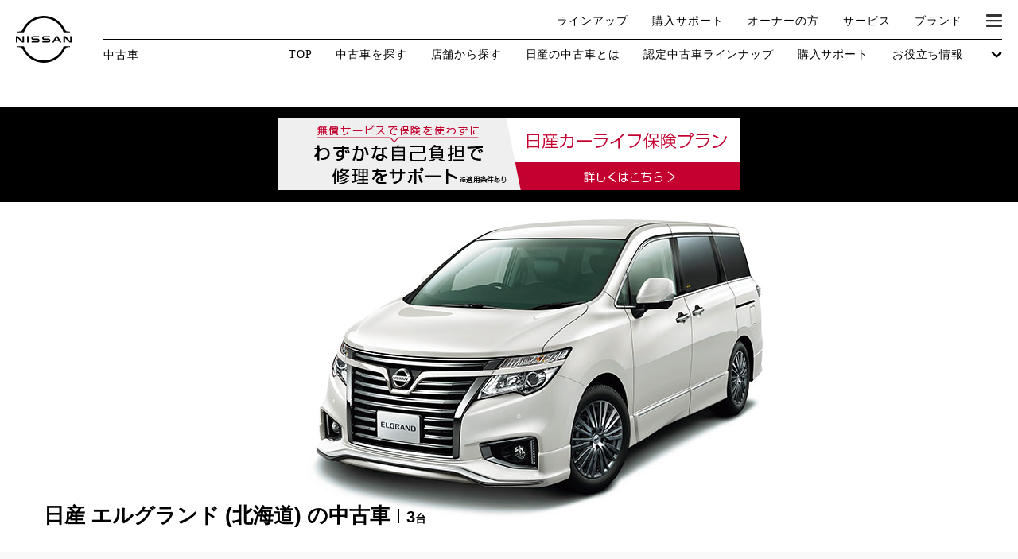

--- FILE ---
content_type: text/html
request_url: https://u-car.nissan.co.jp/ucar/search/mNI/cS019/a4/
body_size: 15995
content:
<!DOCTYPE html>
<html lang="ja">
<head>
<!-- Google Tag Manager -->

<script>var gtm_ucarFlg=true;var gtm_PCFlg=true;</script>
<script>(function(w,d,s,l,i){w[l]=w[l]||[];w[l].push({'gtm.start':
new Date().getTime(),event:'gtm.js'});var f=d.getElementsByTagName(s)[0],
j=d.createElement(s),dl=l!='dataLayer'?'&l='+l:'';j.async=true;j.src=
'https://www.googletagmanager.com/gtm.js?id='+i+dl;f.parentNode.insertBefore(j,f);
})(window,document,'script','dataLayer','GTM-N5BW7JM');</script>
<!-- End Google Tag Manager -->
<meta charset="utf-8">
<meta http-equiv="X-UA-Compatible" content="IE=edge">
<meta name="viewport" content="width=device-width, initial-scale=1.0">
<meta name="version" content="662c0">
<meta name="geo.country" content="JP">
<meta name="robots" content="index,follow">
<title>エルグランド(北海道)の中古車｜日産公式中古車検索サイト</title>
<meta name="description"  content="エルグランド(北海道)の中古車に関する情報が満載。中古車検索や中古車販売などの中古車情報なら、日産が運営する中古車情報サイトへ！エルグランド(北海道)の中古車が様々な条件で検索可能。あなたの車選びをサポートします。">
<meta name="keywords" content="エルグランド 北海道 中古車,エルグランド 北海道,中古車,中古車販売,中古車情報,中古車検索,中古自動車,Get-U">
<link rel="canonical" href="https://u-car.nissan.co.jp/ucar/search/mNI/cS019/a4/">
<link rel="shortcut icon" href="/favicon.ico">
<link rel="start" href="https://u-car.nissan.co.jp/" title="ホーム">

<!-- ************header footer******************* -->
<link rel="stylesheet" href="/assets/css/common.css?2026012171871">
<link rel="stylesheet" href="/assets/css/autoSlideBanner.css?20210623">
<script>
var dynamic = '';
    var nav = 1;
                        dynamic += '<li itemprop="itemListElement" itemscope itemtype="http://schema.org/ListItem">\
                    <a itemprop="item" href="/" title="日産中古車検索　トップ">\
                        <span itemprop="name">日産中古車検索　トップ</span>\
                    </a>\
                </li>';
                                dynamic += '<li itemprop="itemListElement" itemscope itemtype="http://schema.org/ListItem">\
                    <a itemprop="item" href="/ucar/carlist/mNI/" title="日産の中古車">\
                        <span itemprop="name">日産の中古車</span>\
                    </a>\
                </li>';
                                dynamic += '<li itemprop="itemListElement" itemscope itemtype="http://schema.org/ListItem">\
                    <a itemprop="item" href="/ucar/search/mNI/cS019/" title="エルグランドの中古車">\
                        <span itemprop="name">エルグランドの中古車</span>\
                    </a>\
                </li>';
                                dynamic += '<li itemprop="itemListElement" itemscope itemtype="http://schema.org/ListItem">\
                    <span itemprop="name">エルグランド・北海道の中古車一覧</span>\
                </li>';
            
</script>

<!-- ******************************************** -->

<script type="text/javascript">
var sc_pageId = "P002";
var sc_ct = "NI_S019";
var sc_ar = "4";
var sc_d = "1";
var sc_mk = "NI";
var sc_carname = "%E6%97%A5%E7%94%A3_%E3%82%A8%E3%83%AB%E3%82%B0%E3%83%A9%E3%83%B3%E3%83%89";
var sc_getuipAddress = "notice";
criteo_top3=["110_7U3_15598", "111_076_06388", "111_041_05132"]</script>



<script src="//assets.adobedtm.com/c4286b4b2b34cb9b097fac1cfe0e4ac48afd27e3/satelliteLib-6d830820dc5d80289d4af847c2dce40d1cd793f9.js"></script>

</head>

<body>
<script src="//www.nissan.co.jp/COMMON/GN2020/JS/gn.js" type="text/javascript" charset="utf-8"></script>
<div id="gn_header"></div>
<div class="body">
<!-- Google Tag Manager (noscript) -->
<noscript><iframe src="https://www.googletagmanager.com/ns.html?id=GTM-N5BW7JM"
height="0" width="0" style="display:none;visibility:hidden"></iframe></noscript>
<!-- End Google Tag Manager (noscript) -->
<!-- pageBanners開始 -->
<div class="page_banners_cp clearfix auto_slide_banners" >
<div class="slider">
<!--  -->
<!--
-->
<!--
-->
<!--
    -->
    <div class="bnr"><a href="https://www.nissan.co.jp/CARLIFE-INSURANCE/" target="_blank"><img src="/commons/images/list/06_carlifeplan_bnr_jobu_PC_580x90_1007.jpg" alt="ドアミラー、フロントガラスなどの修理・交換費用をサポート 日産カーライフ保険プラン 詳しくはこちら"></a></div>
</div>
</div><!-- pageBanners終了 -->

<div class="result-main result-main-image">
	<div class="image"><img src="/assets/img/car/S019.jpg" alt=""></div>
	<div class="container">
		<dl>
			<dt>日産 エルグランド (北海道) の中古車</dt>
			<dd><span>3</span>台</dd>
		</dl>
	</div>
</div><!-- /.main-result-image -->


<form name="panelForm" id="panelForm" method="get" action="/ucar/search/" onsubmit="return false;">
	<input type="hidden" name="d"    id="d"    value="">
	<input type="hidden" name="cnt"  id="cnt"  value="">
	<input type="hidden" name="pg"   id="pg"   value="">
	<input type="hidden" name="sort" id="sort" value="">
	<input type="hidden" name="shcd" id="shcd" value="">
	<input type="hidden" name="mk"   id="mk"   value="">
	<input type="hidden" name="ct"   id="ct"   value="NI_S019">
	<input type="hidden" name="ar"   id="ar"   value="4">
	<input type="hidden" name="prl"  id="prl"  value="">
	<input type="hidden" name="prh"  id="prh"  value="">
	<input type="hidden" name="yl"   id="yl"   value="">
	<input type="hidden" name="yh"   id="yh"   value="">
	<input type="hidden" name="kyl"  id="kyl"  value="">
	<input type="hidden" name="kyh"  id="kyh"  value="">
	<input type="hidden" name="cl"   id="cl"   value="">
	<input type="hidden" name="mi"   id="mi"   value="">
    <input type="hidden" name="opt"  id="opt"  value="">
    <input type="hidden" name="adv"  id="adv"  value="">
    <input type="hidden" name="ado"  id="ado"  value="">
	<input type="hidden" name="bd"   id="bd"   value="">
	<input type="hidden" name="dpl"  id="dpl"  value="">
	<input type="hidden" name="dph"  id="dph"  value="">
	<input type="hidden" name="hd"   id="hd"   value="">
	<input type="hidden" name="dn"   id="dn"   value="">
	<input type="hidden" name="eg"   id="eg"   value="">
	<input type="hidden" name="ps"   id="ps"   value="">
	<input type="hidden" name="dr"   id="dr"   value="">
	<input type="hidden" name="ex"   id="ex"   value="">
	<input type="hidden" name="eq"   id="eq"   value="">
	<input type="hidden" name="sp"   id="sp"   value="">
	<input type="hidden" name="e1"   id="e1"   value="">
	<input type="hidden" name="e2"   id="e2"   value="">
	<input type="hidden" name="e3"   id="e3"   value="">
	<input type="hidden" name="e4"   id="e4"   value="">
	<input type="hidden" name="kw"   id="kw"   value="">
	<input type="hidden" name="lh"   id="lh"   value="">
	<input type="hidden" name="mt"   id="mt"   value="">
    <input type="hidden" name="grd"  id="grd"  value="">
</form>

<form name="searchform" id="searchform" method="get" action="" onsubmit="return false;">

<div class="search-forms">
	<div class="container">

		<div class="wrap-1st">

			<div class="col">

			<div class="blocks">

				<div class="block block-size30">
					<div class="h">メーカー・車種</div>
					<a class="input-frame modal-search" href="javascript:void(0);" data-tabs="#searchCar">
						<input type="hidden" value="" id="s_mk">
						<input type="hidden" value="NI_S019" id="s_ct">
						<span id="lblMaker">エルグランド</span>
					</a>
				</div><!-- /.block -->

				<div class="block block-size30">
					<div class="h">地域</div>
					<a class="input-frame modal-search" href="javascript:void(0);" data-tabs="#usedcarModalArea">
						<input type="hidden" value="北海道" id="s_ar">
						<span id="lblArea">北海道</span>
					</a>
				</div><!-- /.block -->

				<div class="block block-size2">
					<div class="h">年式</div>
					<div class="select-inline">
					<div class="box">
					<select name="s_yl" id="s_yl">
						<option value="" selected="selected">下限なし</option>
													<option value="2026">2026(R08)年</option>
													<option value="2025">2025(R07)年</option>
													<option value="2024">2024(R06)年</option>
													<option value="2023">2023(R05)年</option>
													<option value="2022">2022(R04)年</option>
													<option value="2021">2021(R03)年</option>
													<option value="2020">2020(R02)年</option>
													<option value="2019">2019(H31,R01)年</option>
													<option value="2018">2018(H30)年</option>
													<option value="2017">2017(H29)年</option>
													<option value="2016">2016(H28)年</option>
													<option value="2015">2015(H27)年</option>
													<option value="2014">2014(H26)年</option>
													<option value="2013">2013(H25)年</option>
													<option value="2012">2012(H24)年</option>
													<option value="2011">2011(H23)年</option>
													<option value="2010">2010(H22)年</option>
													<option value="2009">2009(H21)年</option>
													<option value="2008">2008(H20)年</option>
													<option value="2007">2007(H19)年</option>
													<option value="2006">2006(H18)年</option>
											</select>
					</div>
					<span class="from">－</span>
					<div class="box">
					<select name="s_yh" id="s_yh">
						<option label="上限なし" value="" selected="selected">上限なし</option>
													<option value="2026">2026(R08)年</option>
													<option value="2025">2025(R07)年</option>
													<option value="2024">2024(R06)年</option>
													<option value="2023">2023(R05)年</option>
													<option value="2022">2022(R04)年</option>
													<option value="2021">2021(R03)年</option>
													<option value="2020">2020(R02)年</option>
													<option value="2019">2019(H31,R01)年</option>
													<option value="2018">2018(H30)年</option>
													<option value="2017">2017(H29)年</option>
													<option value="2016">2016(H28)年</option>
													<option value="2015">2015(H27)年</option>
													<option value="2014">2014(H26)年</option>
													<option value="2013">2013(H25)年</option>
													<option value="2012">2012(H24)年</option>
													<option value="2011">2011(H23)年</option>
													<option value="2010">2010(H22)年</option>
													<option value="2009">2009(H21)年</option>
													<option value="2008">2008(H20)年</option>
													<option value="2007">2007(H19)年</option>
													<option value="2006">2006(H18)年</option>
											</select>
					</div>
					</div><!-- /.select-inline -->
				</div><!-- /.block -->

			</div><!-- /.blocks -->

			<div class="blocks">

				<div class="block block-size3 block-bodycolor">
					<div class="h">ボディカラー</div>
					<ul id="bodyColorWrap" class="cf">
						<li id="color1" class="color01"><label><input type="checkbox" id="s_cl1" name="s_cl" value="1" ><i title="ホワイト系"></i></label></li>
						<li id="color2" class="color02"><label><input type="checkbox" id="s_cl2" name="s_cl" value="2" ><i title="ブラック系"></i></label></li>
						<li id="color3" class="color03"><label><input type="checkbox" id="s_cl3" name="s_cl" value="3" ><i title="レッド系"></i></label></li>
						<li id="color4" class="color04"><label><input type="checkbox" id="s_cl4" name="s_cl" value="4" ><i title="ブルー系"></i></label></li>
						<li id="color5" class="color05"><label><input type="checkbox" id="s_cl5" name="s_cl" value="5" ><i title="イエロー系"></i></label></li>
						<li id="color6" class="color06"><label><input type="checkbox" id="s_cl6" name="s_cl" value="6" ><i title="グリーン系"></i></label></li>
						<li id="color7" class="color07"><label><input type="checkbox" id="s_cl7" name="s_cl" value="7" ><i title="ブラウン系"></i></label></li>
						<li id="color8" class="color08"><label><input type="checkbox" id="s_cl8" name="s_cl" value="8" ><i title="ゴールド系"></i></label></li>
						<li id="color9" class="color09"><label><input type="checkbox" id="s_cl9" name="s_cl" value="9" ><i title="シルバー系"></i></label></li>
						<li id="color10" class="color10"><label><input type="checkbox" id="s_cl10" name="s_cl" value="10" ><i title="グレー系"></i></label></li>
						<li id="color11" class="color11"><label><input type="checkbox" id="s_cl11" name="s_cl" value="11" ><i title="パール系"></i></label></li>
						<li id="color12" class="color00"><label><input type="checkbox" id="s_cl12" name="s_cl" value="12" ><i title="その他"></i></label></li>
					</ul>
				</div><!-- /.block -->

				<div class="block block-size2">
					<div class="h">走行距離</div>
					<div class="select-inline">
					<div class="box">
					<select name="s_kyl" id="s_kyl">
						<option value="" selected>下限なし</option>
						<option value="1000">0.1万Km</option>
						<option value="5000">0.5万Km</option>
						<option value="10000">1万Km</option>
						<option value="30000">3万Km</option>
						<option value="50000">5万Km</option>
					</select>
					</div>
					<span class="from">－</span>
					<div class="box">
					<select name="s_kyh" id="s_kyh">
						<option value="" selected>上限なし</option>
						<option value="1000">0.1万Km</option>
						<option value="5000">0.5万Km</option>
						<option value="10000">1万Km</option>
						<option value="30000">3万Km</option>
						<option value="50000">5万Km</option>
					</select>
					</div>
					</div><!-- /.select-inline -->
				</div><!-- /.block -->

			</div><!-- /.blocks -->

			<div class="blocks">

				<div class="block block-price">
					<div class="h">価格<span class="btn-hint"><a class="modal-hint" href="#aboutPrice"></a></span></div>
					
					<div class="inner">
						<div class="price-graph">
							<div id="graphWrapper">
								<div id="gr-300000" class="graphAmount"></div>
								<div id="gr-500000" class="graphAmount"></div>
								<div id="gr-600000" class="graphAmount"></div>
								<div id="gr-700000" class="graphAmount"></div>
								<div id="gr-800000" class="graphAmount"></div>
								<div id="gr-900000" class="graphAmount"></div>
								<div id="gr-1000000" class="graphAmount"></div>
								<div id="gr-1100000" class="graphAmount"></div>
								<div id="gr-1200000" class="graphAmount"></div>
								<div id="gr-1300000" class="graphAmount"></div>
								<div id="gr-1400000" class="graphAmount"></div>
								<div id="gr-1500000" class="graphAmount"></div>
								<div id="gr-1600000" class="graphAmount"></div>
								<div id="gr-1700000" class="graphAmount"></div>
								<div id="gr-1800000" class="graphAmount"></div>
								<div id="gr-1900000" class="graphAmount"></div>
								<div id="gr-2000000" class="graphAmount"></div>
								<div id="gr-2100000" class="graphAmount"></div>
								<div id="gr-2200000" class="graphAmount"></div>
								<div id="gr-2300000" class="graphAmount"></div>
								<div id="gr-2400000" class="graphAmount"></div>
								<div id="gr-2500000" class="graphAmount"></div>
								<div id="gr-3000000" class="graphAmount"></div>
								<div id="gr-3500000" class="graphAmount"></div>
								<div id="gr-4000000" class="graphAmount"></div>
								<div id="gr-4500000" class="graphAmount"></div>
								<div id="gr-5000000" class="graphAmount"></div>
							</div>
						</div><!-- /.price-graph -->
						<div id="priceRangeSlider"></div>
						<div class="price-range">
							<span class="price-range-lower">上限なし</span>
							-
							<span class="price-range-upper">下限なし</span>
						</div>
					</div>
				</div><!-- /.block-price -->

				<!-- Slider Output Prices Lower => s_prl Higher=>s_prh -->
				<input type="hidden" name="s_prl" id="s_prl" value="">
				<input type="hidden" name="s_prh" id="s_prh" value="">


			</div><!-- /.blocks -->

			</div><!-- /.col -->

			<div class="col">

				<div class="input-keyword">
					<input type="text" placeholder="キーワードで探す" value="" name="s_kw" id="s_kw">
					<button type="submit" name="#" onclick="return panelSubmit('/ucar/search/');"><i class="icon-search"></i></button>
				</div><!-- /.input-keyword -->

				<div class="h">認定車</div>
				<ul class="list-inline">
					<li><label><input type="checkbox" name="s_opt" value="vp1" id="opt_vp1">日産プレミアム認定中古車</label></li>
					<li><label><input type="checkbox" name="s_opt" value="ap" id="opt_ap">日産認定中古車</label></li>
				</ul><!-- /.list-inline -->

				<div class="h">グレード</div>
				<ul class="list-inline">
					<li><label><input type="checkbox" name="a_grd" value="s" id="a_grd1">S</label></li>
					<li><label><input type="checkbox" name="a_grd" value="x" id="a_grd2">X</label></li>
					<li><label><input type="checkbox" name="a_grd" value="g" id="a_grd3">G</label></li>
					<li><label><input type="checkbox" name="a_grd" value="atc" id="a_grd4">AUTECH</label></li>
					<li><label><input type="checkbox" name="a_grd" value="nsm" id="a_grd5">NISMO</label></li>
				</ul><!-- /.list-inline -->

				<div class="h">おすすめ</div>
				<ul class="list-inline-w50">
					<li><label><input type="checkbox" name="a_adv" value="epo" id="a_adv3">e-POWER</label></li>
					<li><label><input type="checkbox" name="a_adv" value="pro" id="a_adv2">プロパイロット</label></li>
					<li><label><input type="checkbox" name="s_opt" value="sc" id="opt_sc">据置払クレジット対象<span class="btn-hint"><a class="modal-hint" href="#sc"></a></span></label></li>
					<li><label><input type="checkbox" name="s_opt" value="nc" id="opt_nc">NissanConnect対象<span class="btn-hint"><a class="modal-hint" href="#nc"></a></span></label></li>
				</ul><!-- /.list-inline -->

			</div><!-- /.col -->

		</div><!-- /.wrap-1st -->

		<div class="child">
		<div class="child-inner">

		<div class="wrap-2nd cf">

			<div class="col">

				<div class="h">ボディタイプ</div>
				<ul class="list-inline">
					<li><label><input type="checkbox" name="s_bd" value="1" id="searchBodytype1">軽自動車</label></li>
					<li><label><input type="checkbox" name="s_bd" value="5" id="searchBodytype2">コンパクト/ハッチバック</label></li>
					<li><label><input type="checkbox" name="s_bd" value="2" id="searchBodytype3">クーペ</label></li>
					<li><label><input type="checkbox" name="s_bd" value="6" id="searchBodytype4">オープン</label></li>
					<li><label><input type="checkbox" name="s_bd" value="3" id="searchBodytype5">セダン/ハードトップ</label></li>
					<li><label><input type="checkbox" name="s_bd" value="7" id="searchBodytype6">バン/商用車</label></li>
					<li><label><input type="checkbox" name="s_bd" value="4" id="searchBodytype7">ミニバン/SUV/ワゴン</label></li>
					<li><label><input type="checkbox" name="s_bd" value="8" id="searchBodytype8">ライフケアビークル<span class="sup">（福祉車両）</span></label></li>
				</ul><!-- /.list-inline -->

			</div><!-- /.col -->

			<div class="col">

				<div class="h">ミッション</div>
				<ul class="list-inline">
					<li><label><input type="checkbox" name="s_mi" value="2" id="s_mi2">AT</label></li>
					<li><label><input type="checkbox" name="s_mi" value="3" id="s_mi3">CVT</label></li>
					<li><label><input type="checkbox" name="s_mi" value="1" id="s_mi1">MT</label></li>
				</ul><!-- /.list-inline -->

				<div class="h">状態</div>
				<ul class="state">
					<li>車検残</li>
					<li>
						<select name="s_ex" id="s_ex">
							<option value="" selected>こだわらない</option>
							<option value="E">無し</option>
							<option value="3">１年未満</option>
							<option value="2">１～２年</option>
							<option value="1">２～３年以下</option>
						</select>
					</li>
					<li><label><input type="checkbox" name="s_eq" value="own" id="searchCondition0">ワンオーナー</label></li>
					<li><label><input type="checkbox" name="s_eq" value="rec" id="searchCondition1">定期記録簿付</label></li>
					<li><label><input type="checkbox" name="s_eq" value="nsk" id="searchCondition2">禁煙車</label></li>
				</ul><!-- /.state -->

			</div><!-- /.col -->

		</div><!-- /.wrap-2nd -->

		<div class="wrap-3rd cf">

			<div class="block block-size2">
				<div class="h">排気量</div>
				<div class="select-inline">
				<div class="box">
				<select name="s_dpl" id="s_dpl">
					<option value="" selected>下限なし</option>
					<option value="660">660cc</option>
					<option value="1500">1500cc</option>
					<option value="2000">2000cc</option>
					<option value="2500">2500cc</option>
					<option value="3000">3000cc</option>
				</select>
				</div>
				<span class="from">－</span>
				<div class="box">
				<select name="s_dph" id="s_dph">
					<option value="" selected>上限なし</option>
					<option value="660">660cc</option>
					<option value="1500">1500cc</option>
					<option value="2000">2000cc</option>
					<option value="2500">2500cc</option>
					<option value="3000">3000cc</option>
				</select>
				</div>
				</div>
			</div><!-- /.block -->

			<div class="block block-size1">
				<div class="h">パワートレイン</div>
				<select name="s_eg" id="s_eg">
					<option value=""  selected>こだわらない</option>
					<option value="1">ガソリン</option>
					<option value="2">ディーゼル</option>
					<option value="3">ハイブリッド</option>
					<option value="4">電気</option>
					<option value="5">その他</option>
				</select>
			</div><!-- /.block -->

			<div class="block block-size1">
				<div class="h">駆動方式</div>
				<select name="s_dr" id="s_dr">
					<option value="" selected>こだわらない</option>
					<option value="1">F/F</option>
					<option value="2">F/R</option>
					<option value="3">M/R</option>
					<option value="4">4WD</option>
					<option value="5">R/R</option>
				</select>
			</div><!-- /.block -->

			<div class="block block-size1">
				<div class="h">ドア数</div>
				<select name="s_dn" id="s_dn">
					<option value=""  selected>こだわらない</option>
					<option value="2">2ドア</option>
					<option value="3">3ドア</option>
					<option value="4">4ドア</option>
					<option value="5">5ドア</option>
				</select>
			</div><!-- /.block -->

			<div class="block block-size1">
				<div class="h">乗車定員</div>
				<select name="s_ps" id="s_ps">
					<option value=""   selected>こだわらない</option>
					<option value="2" >2名</option>
					<option value="3" >3名</option>
					<option value="4" >4名</option>
					<option value="5" >5名</option>
					<option value="6" >6名</option>
					<option value="7" >7名</option>
					<option value="8" >8名</option>
					<option value="9" >9名</option>
					<option value="10">10名</option>
				</select>
			</div><!-- /.block -->

		</div><!-- /.wrap-3rd -->

			<div class="h">日産の先進技術</div>
			<ul class="list-inline">
				<li><label><input type="checkbox"  name="a_adv" value="ema" id="a_adv1">エマージェンシーブレーキ</label></li>
				<li><label><input type="checkbox"  name="a_adv" value="avm" id="a_adv5" >アラウンドビューモニター<span class="btn-hint"><a class="modal-hint" href="#avm"></a></span></label></li>
				<li><label><input type="checkbox"  name="a_adv" value="srm" id="a_adv6" >スマートルームミラー</label></li>
				<li><label><input type="checkbox"  name="a_adv" value="nms" id="a_adv7" >踏み間違い防止</label></li>
				<li><label><input type="checkbox"  name="a_adv" value="elc" id="a_adv4" >電気自動車</label></li>
				<li><label><input type="checkbox"  name="a_adv" value="pka" id="a_adv8" >パーキングアシスト</label></li>
				<li><label><input type="checkbox"  name="a_adv" value="low" id="a_adv9" >車線逸脱警報</label></li>
				<li><label><input type="checkbox"  name="a_adv" value="ppp" id="a_adv10" >プロパイロット パーキング<span class="btn-hint"><a class="modal-hint" href="#ppp"></a></span></label></li>
				<li><label><input type="checkbox"  name="a_adv" value="e4c" id="a_adv11" >e-4ORCE<span class="btn-hint"><a class="modal-hint" href="#e4c"></a></span></label></li>
			</ul>

			<div class="h">人気の装備</div>
			<ul class="list-inline">
				<li><label><input type="checkbox"  name="a_ado" value="led" id="a_ado1">LEDヘッドライト</label></li>
				<li><label><input type="checkbox"  name="a_ado" value="ist" id="a_ado2">アイドリングストップ</label></li>
				<li><label><input type="checkbox"  name="a_ado" value="con" id="a_ado3">クルーズコントロール</label></li>
				<li><label><input type="checkbox"  name="a_ado" value="bsd" id="a_ado5" >両側オートスライドドア</label></li>
			</ul>

			<div class="h">装備仕様</div>
			<ul class="list-inline">
				<li><label><input type="checkbox"  name="s_eq" value="nav" id="searchSpec10">カーナビ</label></li>
				<li><label><input type="checkbox"  name="s_eq" value="bkm" id="searchSpec20">バックモニター</label></li>
				<li><label><input type="checkbox"  name="s_eq" value="etc" id="searchSpec21">ETC</label></li>
				<li><label><input type="checkbox"  name="s_eq" value="air" id="searchSpec1" >エアコン</label></li>
				<li><label><input type="checkbox"  name="s_eq" value="pws" id="searchSpec2" >パワーステアリング</label></li>
				<li><label><input type="checkbox"  name="s_eq" value="pww" id="searchSpec3" >パワーウィンドウ</label></li>
				<li><label><input type="checkbox"  name="s_eq" value="cs"  id="searchSpec4" >カセット</label></li>
				<li><label><input type="checkbox"  name="s_eq" value="cd"  id="searchSpec5" >CD</label></li>
				<li><label><input type="checkbox"  name="s_eq" value="md"  id="searchSpec6" >MD</label></li>
				<li><label><input type="checkbox"  name="s_eq" value="abk" id="searchSpec7" >エアバッグ</label></li>
				<li><label><input type="checkbox"  name="s_eq" value="abs" id="searchSpec8" >ABS</label></li>
				<li><label><input type="checkbox"  name="s_eq" value="srf" id="searchSpec9" >サンルーフ</label></li>
				<li><label><input type="checkbox"  name="s_eq" value="tv"  id="searchSpec14">カーテレビ（地デジ）</label></li>
				<li><label><input type="checkbox"  name="s_eq" value="rls" id="searchSpec15">本革シート</label></li>
				<li><label><input type="checkbox"  name="s_eq" value="awh" id="searchSpec16">アルミホイール</label></li>
				<li><label><input type="checkbox"  name="s_eq" value="ink" id="searchSpec17">インテリジェントキー</label></li>
				<li><label><input type="checkbox"  name="s_eq" value="dhl" id="searchSpec18">ディスチャージ(キセノン)ヘッドライト</label></li>
				<li><label><input type="checkbox"  name="s_eq" value="asd" id="searchSpec19">オートスライドドア</label></li>
				<li><label><input type="checkbox"  name="s_eq" value="cld" id="searchSpec22">寒冷地仕様</label></li>
				<li><label><input type="checkbox"  name="s_eq" value="blm" id="searchSpec23">ブラインドモニター</label></li>
				<li><label><input type="checkbox"  name="s_eq" value="sg"  id="searchSpec24">盗難防止システム</label></li>
				<li><label><input type="checkbox"  name="s_eq" value="kl"  id="searchSpec25">キーレス</label></li>
				<li><label><input type="checkbox"  name="s_eq" value="pvg" id="searchSpec26">プライバシーガラス</label></li>
				<li><label><input type="checkbox"  name="s_eq" value="obd" id="searchSpec27">オートバックドア</label></li>
				<li><label><input type="checkbox"  name="s_eq" value="sh" id="searchSpec28">シートヒーター</label></li>
				<li><label><input type="checkbox"  name="s_eq" value="bsm" id="searchSpec29">後席モニター</label></li>
				<li><label><input type="checkbox"  name="s_eq" value="hba" id="searchSpec30">ハイビームアシスト</label></li>
				<li><label><input type="checkbox"  name="a_ado" value="dre" id="a_ado4">ドライブレコーダー</label></li>
			</ul><!-- /.list-inline -->

			<div class="h">ライフケアビークル(福祉車両)装備仕様</div>
			<ul class="list-inline">
				<li><label><input type="checkbox" name="s_sp" value="1" id="searchSpecLV1">フラップシート</label></li>
				<li><label><input type="checkbox" name="s_sp" value="3" id="searchSpecLV3">助手席回転シート</label></li>
				<li><label><input type="checkbox" name="s_sp" value="5" id="searchSpecLV5">スライドアップシート</label></li>
				<li><label><input type="checkbox" name="s_sp" value="7" id="searchSpecLV7">車いす用スロープ</label></li>
				<li><label><input type="checkbox" name="s_sp" value="2" id="searchSpecLV2">スライドステップ</label></li>
				<li><label><input type="checkbox" name="s_sp" value="4" id="searchSpecLV4">チルトアップシート</label></li>
				<li><label><input type="checkbox" name="s_sp" value="6" id="searchSpecLV6">車いす用リフター</label></li>
				<li><label><input type="checkbox" name="s_sp" value="8" id="searchSpecLV8">運転補助装置</label></li>
			</ul><!-- /.list-inline -->

			<div class="h">その他</div>
			<ul class="list-inline">
				<li><label><input type="checkbox" name="s_opt" value="qs" id="opt_qs">クオリティショップ</label></li>
				<li><label><input type="checkbox" name="s_opt" value="hk" id="opt_hk">車両状態証明書あり</label></li>
				<li><label><input type="checkbox" name="s_opt" value="ec" id="opt_ec">エコカー減税対象車</label></li>
				<li><label><input type="checkbox" name="s_opt" value="tn" id="opt_tn">店長特選車</label></li>
				<li><label><input type="checkbox" name="s_e2" value="1" id="searchOther2">軽自動車を除く</label></li>
				<li><label><input type="checkbox" name="s_e3" value="1" id="searchOther3">商用車・バンを除く</label></li>
				<li><label><input type="checkbox" name="s_opt" value="wy" id="opt_wy">今すぐ予約対象<span class="btn-hint"><a class="modal-hint" href="#wy"></a></span></label></li>
				<li><label><input type="checkbox" name="s_opt" value="os" id="opt_os">オンライン相談対象<span class="btn-hint"><a class="modal-hint" href="#os"></a></span></label></li>
				<li><label><input type="checkbox" name="s_opt" value="ne" id="opt_ne">新着物件</label></li>
				<li><label><input type="checkbox" name="s_opt" value="ns" id="opt_ns">修復歴なし</label></li>
				<li><label><input type="checkbox" name="s_opt" value="ts" id="opt_ts">展示試乗車</label></li>
				<li><label><input type="checkbox" name="s_dr1" value="4" id="s_dr4">4WD</label></li>
			</ul><!-- /.list-inline -->

		</div><!-- /.child-inner -->
		</div><!-- /.child -->

		<div class="footer cf">
			<div class="opener">
				<a>
					<span class="open">さらに詳細な条件を追加する<i class="icon-arrow-down"></i></span>
					<span class="close">閉じる<i class="icon-arrow-up"></i></span>
				</a>
			</div><!-- /.footer -->
			<div class="btns">
				<div class="col">
					<button class="submit" id="search_link" onclick="return panelSubmit('/ucar/search/');">
						<span class="btn-inner">検索する<span id="btnSearch">3</span>台</span>
						<i class="icon-arrow-right"></i>
					</button>
				</div>
				<div class="col">
					<a class="clear" href="#" name="btnClear" id="btnClear" onclick="return panelReset();">条件をクリアする</a>
				</div>
			</div><!-- /.btns -->
		</div><!-- /.footer -->

	</div><!-- /.container -->
</div><!-- /.search-forms -->
</form>

<div class="result-ctr result-ctr-head">
	<div class="container">
		<div class="row">
			<div class="hit"><span>3</span>台｜1件から3件を表示</div>
			<div class="pager">
	<ul>

						<li>
				<span>1</span>
			</li>
			
	</ul>
</div><!-- /.pager -->
			<div class="btns-change-view">
				<ul>
					<li class="type01"><span></span></li>
					<li class="type02"><a href="/ucar/search/mNI/cS019/a4/?d=2"></a></li>
				</ul>
			</div><!-- /.btns-change-view -->
		</div>
	</div><!-- /.container -->
</div><!-- /.result-ctr -->
<div class="search-sort">
	<div class="container">
		<div class="list">
			<div class="block reset">
									<i class="icon-roll"></i><span>元に戻す</span>
							</div>
			<div class="block-spacer"></div>
			<div class="block">
				<h2 class="h">新着順</h2>
				<ul>
											<li><a href="/ucar/search/mNI/cS019/a4/?sort=1d" class="">新</a></li>
					
											<li><a href="/ucar/search/mNI/cS019/a4/?sort=1a" class="">古</a></li>
									</ul>
			</div>
			<div class="block-spacer"></div>
			<div class="block">
				<h2 class="h">支払総額</h2>
				<ul>
											<li><a href="/ucar/search/mNI/cS019/a4/?sort=8a" class="">安</a></li>
					
											<li><a href="/ucar/search/mNI/cS019/a4/?sort=8d" class="">高</a></li>
									</ul>
			</div>
			<div class="block">
				<h2 class="h">車両価格</h2>
				<ul>
											<li><a href="/ucar/search/mNI/cS019/a4/?sort=2a" class="">安</a></li>
					
											<li><a href="/ucar/search/mNI/cS019/a4/?sort=2d" class="">高</a></li>
									</ul>
			</div>
			<div class="block-spacer"></div>
			<div class="block">
				<h2 class="h">年式</h2>
				<ul>
											<li><a href="/ucar/search/mNI/cS019/a4/?sort=3d" class="">新</a></li>
					
											<li><a href="/ucar/search/mNI/cS019/a4/?sort=3a" class="">古</a></li>
									</ul>
			</div>
			<div class="block">
				<h2 class="h">走行距離</h2>
				<ul>
											<li><a href="/ucar/search/mNI/cS019/a4/?sort=4d" class="">多</a></li>
					
											<li><a href="/ucar/search/mNI/cS019/a4/?sort=4a" class="">少</a></li>
									</ul>
			</div>
			<div class="block">
				<h2 class="h">排気量</h2>
				<ul>
											<li><a href="/ucar/search/mNI/cS019/a4/?sort=5d" class="">多</a></li>
					
											<li><a href="/ucar/search/mNI/cS019/a4/?sort=5a" class="">少</a></li>
									</ul>
			</div>
			<div class="block">
				<h2 class="h">車検</h2>
				<ul>
											<li><a href="/ucar/search/mNI/cS019/a4/?sort=6d" class="">付</a></li>
					
											<li><a href="/ucar/search/mNI/cS019/a4/?sort=6a" class="">無</a></li>
									</ul>
			</div>
			<div class="block">
				<h2 class="h">修復歴</h2>
				<ul>
											<li><a href="/ucar/search/mNI/cS019/a4/?sort=7a" class="">なし</a></li>
					
											<li><a href="/ucar/search/mNI/cS019/a4/?sort=7d" class="">あり</a></li>
									</ul>
			</div>
		</div><!-- /.list -->
	</div><!-- /.container -->
</div><!-- /.search-sort -->

<!-- 一覧開始 -->
					
	
	<div class="list-car-layout-wide" data-date="230331">
		<div class="container">
			<div class="block">
					<!-- チェックボックス お気に入りのみ表示 -->
										<!-- /チェックボックス -->
				<div class="gallery">
					<div class="slider" data-gazonum="30">
																					　　								<div class="slick-slide"><a class="detail_link" data-key="0" href="/ucar/search/mNI/cS019/a01/d110_7U3_15598/" target="_blank"><img class="lazyload" src="/assets/img/00_nophoto_270x202.jpg" data-src="/photo/bu/315/598/1107U315598/LL110-7U3-15598_1.JPG" alt=""></a></div>
																							　　								<div class="slick-slide"><a class="detail_link" data-key="0" href="/ucar/search/mNI/cS019/a01/d110_7U3_15598/" target="_blank"><img class="lazyload" src="/assets/img/00_nophoto_270x202.jpg" data-src="/photo/bu/315/598/1107U315598/LL110-7U3-15598_2.JPG" alt=""></a></div>
																							　　								<div class="slick-slide"><a class="detail_link" data-key="0" href="/ucar/search/mNI/cS019/a01/d110_7U3_15598/" target="_blank"><img class="lazyload" src="/assets/img/00_nophoto_270x202.jpg" data-src="/photo/bu/315/598/1107U315598/LL110-7U3-15598_3.JPG" alt=""></a></div>
																							　　								<div class="slick-slide"><a class="detail_link" data-key="0" href="/ucar/search/mNI/cS019/a01/d110_7U3_15598/" target="_blank"><img class="lazyload" src="/assets/img/00_nophoto_270x202.jpg" data-src="/photo/bu/315/598/1107U315598/LL110-7U3-15598_4.JPG" alt=""></a></div>
																							　　								<div class="slick-slide"><a class="detail_link" data-key="0" href="/ucar/search/mNI/cS019/a01/d110_7U3_15598/" target="_blank"><img class="lazyload" src="/assets/img/00_nophoto_270x202.jpg" data-src="/photo/bu/315/598/1107U315598/LL110-7U3-15598_5.JPG" alt=""></a></div>
																							　　								<div class="slick-slide"><a class="detail_link" data-key="0" href="/ucar/search/mNI/cS019/a01/d110_7U3_15598/" target="_blank"><img class="lazyload" src="/assets/img/00_nophoto_270x202.jpg" data-src="/photo/bu/315/598/1107U315598/LL110-7U3-15598_6.JPG" alt=""></a></div>
																							　　								<div class="slick-slide"><a class="detail_link" data-key="0" href="/ucar/search/mNI/cS019/a01/d110_7U3_15598/" target="_blank"><img class="lazyload" src="/assets/img/00_nophoto_270x202.jpg" data-src="/photo/bu/315/598/1107U315598/LL110-7U3-15598_7.JPG" alt=""></a></div>
																							　　								<div class="slick-slide"><a class="detail_link" data-key="0" href="/ucar/search/mNI/cS019/a01/d110_7U3_15598/" target="_blank"><img class="lazyload" src="/assets/img/00_nophoto_270x202.jpg" data-src="/photo/bu/315/598/1107U315598/LL110-7U3-15598_8.JPG" alt=""></a></div>
																							　　								<div class="slick-slide"><a class="detail_link" data-key="0" href="/ucar/search/mNI/cS019/a01/d110_7U3_15598/" target="_blank"><img class="lazyload" src="/assets/img/00_nophoto_270x202.jpg" data-src="/photo/bu/315/598/1107U315598/LL110-7U3-15598_9.JPG" alt=""></a></div>
																							　　								<div class="slick-slide"><a class="detail_link" data-key="0" href="/ucar/search/mNI/cS019/a01/d110_7U3_15598/" target="_blank"><img class="lazyload" src="/assets/img/00_nophoto_270x202.jpg" data-src="/photo/bu/315/598/1107U315598/LL110-7U3-15598_10.JPG" alt=""></a></div>
																							　　								<div class="slick-slide"><a class="detail_link" data-key="0" href="/ucar/search/mNI/cS019/a01/d110_7U3_15598/" target="_blank"><img class="lazyload" src="/assets/img/00_nophoto_270x202.jpg" data-src="/photo/bu/315/598/1107U315598/LL110-7U3-15598_11.JPG" alt=""></a></div>
																							　　								<div class="slick-slide"><a class="detail_link" data-key="0" href="/ucar/search/mNI/cS019/a01/d110_7U3_15598/" target="_blank"><img class="lazyload" src="/assets/img/00_nophoto_270x202.jpg" data-src="/photo/bu/315/598/1107U315598/LL110-7U3-15598_12.JPG" alt=""></a></div>
																							　　								<div class="slick-slide"><a class="detail_link" data-key="0" href="/ucar/search/mNI/cS019/a01/d110_7U3_15598/" target="_blank"><img class="lazyload" src="/assets/img/00_nophoto_270x202.jpg" data-src="/photo/bu/315/598/1107U315598/LL110-7U3-15598_13.JPG" alt=""></a></div>
																							　　								<div class="slick-slide"><a class="detail_link" data-key="0" href="/ucar/search/mNI/cS019/a01/d110_7U3_15598/" target="_blank"><img class="lazyload" src="/assets/img/00_nophoto_270x202.jpg" data-src="/photo/bu/315/598/1107U315598/LL110-7U3-15598_14.JPG" alt=""></a></div>
																							　　								<div class="slick-slide"><a class="detail_link" data-key="0" href="/ucar/search/mNI/cS019/a01/d110_7U3_15598/" target="_blank"><img class="lazyload" src="/assets/img/00_nophoto_270x202.jpg" data-src="/photo/bu/315/598/1107U315598/LL110-7U3-15598_15.JPG" alt=""></a></div>
																							　　								<div class="slick-slide"><a class="detail_link" data-key="0" href="/ucar/search/mNI/cS019/a01/d110_7U3_15598/" target="_blank"><img class="lazyload" src="/assets/img/00_nophoto_270x202.jpg" data-src="/photo/bu/315/598/1107U315598/LL110-7U3-15598_16.JPG" alt=""></a></div>
																							　　								<div class="slick-slide"><a class="detail_link" data-key="0" href="/ucar/search/mNI/cS019/a01/d110_7U3_15598/" target="_blank"><img class="lazyload" src="/assets/img/00_nophoto_270x202.jpg" data-src="/photo/bu/315/598/1107U315598/LL110-7U3-15598_17.JPG" alt=""></a></div>
																							　　								<div class="slick-slide"><a class="detail_link" data-key="0" href="/ucar/search/mNI/cS019/a01/d110_7U3_15598/" target="_blank"><img class="lazyload" src="/assets/img/00_nophoto_270x202.jpg" data-src="/photo/bu/315/598/1107U315598/LL110-7U3-15598_18.JPG" alt=""></a></div>
																							　　								<div class="slick-slide"><a class="detail_link" data-key="0" href="/ucar/search/mNI/cS019/a01/d110_7U3_15598/" target="_blank"><img class="lazyload" src="/assets/img/00_nophoto_270x202.jpg" data-src="/photo/bu/315/598/1107U315598/LL110-7U3-15598_19.JPG" alt=""></a></div>
																							　								<div class="slick-slide"><a class="detail_link" data-key="0" href="/ucar/search/mNI/cS019/a01/d110_7U3_15598/" target="_blank"><img src="/photo/bu/315/598/1107U315598/LL110-7U3-15598_20.JPG" alt=""></a></div>
																											</div>
					<div class="ctr">
						<p><span class="page-current">0</span>/<span class="page-total">0</span></p>
					</div>
					<div class="label-viewed browsed-area-0">
											</div>
					<div class="gallery-link"><a href="/ucar/search/mNI/cS019/a01/d110_7U3_15598/" target="_blank">21枚目以降は詳細ページへ</a></div>				</div><!-- /.gallery -->
	
				<div class="detail ">
				<div class="unit-detail">
					<div class="module-category">
						<div class="brand">日産</div>
						<div class="label">
														<span>日産認定中古車</span>																																																							</div>
					</div><!-- /.module-category -->
					<div class="row">
						<div class="col">
							<h2 class="title">エルグランド 2500cc 2.5 250ハイウェイスターS アーバンクロム 4WD バックカメラ</h2>
							<ul class="equipment">
								<li>ミニバン/SUV/ワゴン</li>
								<li>パール/ブラウン</li>
								<li>整備付き</li>
								<li>ワイド保証 保証期間:1年(走行距離無制限)<span class="btn-hint"><a class="modal-hint" href="#guarantee"></a></span></li>
							</ul><!-- /.equipment -->
						</div>
						<div class="col price">
							<div class="row">
								<div class="col">
									<div class="price-total">
										<h3 class="h">支払総額<span class="btn-hint"><a class="modal-hint" href="#payment"></a></span></h3>
																				<div class="num"><span class="int">171</span><span class="float">.9</span>万円</div>
																				<p>（諸費用：14.6万円）（リ済込）<span class="btn-hint"><a class="modal-hint" href="#recycling-fee"></a></span></p>
									</div>
								</div>
								<div class="col">
									<div class="price-basic">
										<h3 class="h">車両価格</h3>
										<div class="num">
											<span class="int">157</span>
											<span class="float">.3</span>万円
										</div>										
										<p>（税込 *10%）										</p>
									</div>
								</div>
							</div>
						</div><!-- /.price -->
					</div><!-- /.row -->
					<p class="comment"></p>
					<div class="module-detail-basic">
						<dl>
							<dt>年式</dt><dd>2017<span>(H29)年</span></dd>
							<dt>走行距離</dt><dd>													8.8
													<span>万km</span>
																							</dd>
							<dt>排気量</dt><dd>2500<span>cc</span></dd>
							<dt>修復歴</dt><dd>なし</dd>
							<dt>車検</dt>
							<dd>
																	整備付き<span>(2026(R08)年02月)</span>
																<span class="btn-hint"><a class="modal-hint" href="#checking"></a></span>
							</dd>
						</dl>
					</div><!-- /.module-detail-basic -->
					<a class="link detail_link" data-key="0" href="/ucar/search/mNI/cS019/a01/d110_7U3_15598/" target="_blank"></a>
				</div><!-- /.unit-detail -->
	
				<div class="unit-shop">
					<div class="module-qualityshop" data-style="flex">
												<div>
							<div class="label">NISSANクオリティショップ</div>
							<span class="btn-hint"><a class="modal-hint" href="#qualityshop"></a></span>
						</div>
																		<div>
							<div class="label" data-style="border">据置払クレジット取扱店舗</div>
							<span class="btn-hint"><a class="modal-hint" href="#sc"></a></span>
						</div>
																																																	</div>
					<div class="name"><a href="/shop/detail/s110_7U3/">旭川日産自動車株式会社　カーパーク神居</a></div>
					<div class="address">北海道</div>
				</div><!-- /.unit-shop -->
	
				<div class="btns-wrap">
					<div class="btn-row">
						<!-- お気に入り単体削除ボタン お気に入りのみ表示 -->
												<div class="btn-col favorite">
														<a class="btn btn-favorite off" href="javascript:void(0);" id="addFavoriteBtn1" onclick="favorite.addclick('110_7U3_15598','addFavoriteBtn1');">
								<span><i class="icon-star"></i>お気に入りに追加</span>
							</a>
													</div>
												<div class="btn-col">
							<a class="btn btn-primary" href="/inquiry/input/?bkno=110_7U3_15598">
								<span>在庫確認・見積依頼<i class="icon-arrow-right"></i></span>
							</a>
						</div>
					</div>
				</div><!-- /.btns-wrap -->
				<div class="manegement-number">管理番号 A110-7U3-15598</div>
				</div><!-- /.detail -->
			</div><!-- /.block -->
		</div><!-- /.container -->
	</div><!-- /.list-car-layout-wide -->
					
	
	<div class="list-car-layout-wide" data-date="230331">
		<div class="container">
			<div class="block">
					<!-- チェックボックス お気に入りのみ表示 -->
										<!-- /チェックボックス -->
				<div class="gallery">
					<div class="slider" data-gazonum="60">
																					　　								<div class="slick-slide"><a class="detail_link" data-key="1" href="/ucar/search/mNI/cS019/a01/d111_076_06388/" target="_blank"><img class="lazyload" src="/assets/img/00_nophoto_270x202.jpg" data-src="/photo/bu/606/388/11107606388/LL111-076-06388_1.JPG" alt=""></a></div>
																							　　								<div class="slick-slide"><a class="detail_link" data-key="1" href="/ucar/search/mNI/cS019/a01/d111_076_06388/" target="_blank"><img class="lazyload" src="/assets/img/00_nophoto_270x202.jpg" data-src="/photo/bu/606/388/11107606388/LL111-076-06388_2.JPG" alt=""></a></div>
																							　　								<div class="slick-slide"><a class="detail_link" data-key="1" href="/ucar/search/mNI/cS019/a01/d111_076_06388/" target="_blank"><img class="lazyload" src="/assets/img/00_nophoto_270x202.jpg" data-src="/photo/bu/606/388/11107606388/LL111-076-06388_3.JPG" alt=""></a></div>
																							　　								<div class="slick-slide"><a class="detail_link" data-key="1" href="/ucar/search/mNI/cS019/a01/d111_076_06388/" target="_blank"><img class="lazyload" src="/assets/img/00_nophoto_270x202.jpg" data-src="/photo/bu/606/388/11107606388/LL111-076-06388_4.JPG" alt=""></a></div>
																							　　								<div class="slick-slide"><a class="detail_link" data-key="1" href="/ucar/search/mNI/cS019/a01/d111_076_06388/" target="_blank"><img class="lazyload" src="/assets/img/00_nophoto_270x202.jpg" data-src="/photo/bu/606/388/11107606388/LL111-076-06388_5.JPG" alt=""></a></div>
																							　　								<div class="slick-slide"><a class="detail_link" data-key="1" href="/ucar/search/mNI/cS019/a01/d111_076_06388/" target="_blank"><img class="lazyload" src="/assets/img/00_nophoto_270x202.jpg" data-src="/photo/bu/606/388/11107606388/LL111-076-06388_6.JPG" alt=""></a></div>
																							　　								<div class="slick-slide"><a class="detail_link" data-key="1" href="/ucar/search/mNI/cS019/a01/d111_076_06388/" target="_blank"><img class="lazyload" src="/assets/img/00_nophoto_270x202.jpg" data-src="/photo/bu/606/388/11107606388/LL111-076-06388_7.JPG" alt=""></a></div>
																							　　								<div class="slick-slide"><a class="detail_link" data-key="1" href="/ucar/search/mNI/cS019/a01/d111_076_06388/" target="_blank"><img class="lazyload" src="/assets/img/00_nophoto_270x202.jpg" data-src="/photo/bu/606/388/11107606388/LL111-076-06388_8.JPG" alt=""></a></div>
																							　　								<div class="slick-slide"><a class="detail_link" data-key="1" href="/ucar/search/mNI/cS019/a01/d111_076_06388/" target="_blank"><img class="lazyload" src="/assets/img/00_nophoto_270x202.jpg" data-src="/photo/bu/606/388/11107606388/LL111-076-06388_9.JPG" alt=""></a></div>
																							　　								<div class="slick-slide"><a class="detail_link" data-key="1" href="/ucar/search/mNI/cS019/a01/d111_076_06388/" target="_blank"><img class="lazyload" src="/assets/img/00_nophoto_270x202.jpg" data-src="/photo/bu/606/388/11107606388/LL111-076-06388_10.JPG" alt=""></a></div>
																							　　								<div class="slick-slide"><a class="detail_link" data-key="1" href="/ucar/search/mNI/cS019/a01/d111_076_06388/" target="_blank"><img class="lazyload" src="/assets/img/00_nophoto_270x202.jpg" data-src="/photo/bu/606/388/11107606388/LL111-076-06388_11.JPG" alt=""></a></div>
																							　　								<div class="slick-slide"><a class="detail_link" data-key="1" href="/ucar/search/mNI/cS019/a01/d111_076_06388/" target="_blank"><img class="lazyload" src="/assets/img/00_nophoto_270x202.jpg" data-src="/photo/bu/606/388/11107606388/LL111-076-06388_12.JPG" alt=""></a></div>
																							　　								<div class="slick-slide"><a class="detail_link" data-key="1" href="/ucar/search/mNI/cS019/a01/d111_076_06388/" target="_blank"><img class="lazyload" src="/assets/img/00_nophoto_270x202.jpg" data-src="/photo/bu/606/388/11107606388/LL111-076-06388_13.JPG" alt=""></a></div>
																							　　								<div class="slick-slide"><a class="detail_link" data-key="1" href="/ucar/search/mNI/cS019/a01/d111_076_06388/" target="_blank"><img class="lazyload" src="/assets/img/00_nophoto_270x202.jpg" data-src="/photo/bu/606/388/11107606388/LL111-076-06388_14.JPG" alt=""></a></div>
																							　　								<div class="slick-slide"><a class="detail_link" data-key="1" href="/ucar/search/mNI/cS019/a01/d111_076_06388/" target="_blank"><img class="lazyload" src="/assets/img/00_nophoto_270x202.jpg" data-src="/photo/bu/606/388/11107606388/LL111-076-06388_15.JPG" alt=""></a></div>
																							　　								<div class="slick-slide"><a class="detail_link" data-key="1" href="/ucar/search/mNI/cS019/a01/d111_076_06388/" target="_blank"><img class="lazyload" src="/assets/img/00_nophoto_270x202.jpg" data-src="/photo/bu/606/388/11107606388/LL111-076-06388_16.JPG" alt=""></a></div>
																							　　								<div class="slick-slide"><a class="detail_link" data-key="1" href="/ucar/search/mNI/cS019/a01/d111_076_06388/" target="_blank"><img class="lazyload" src="/assets/img/00_nophoto_270x202.jpg" data-src="/photo/bu/606/388/11107606388/LL111-076-06388_17.JPG" alt=""></a></div>
																							　　								<div class="slick-slide"><a class="detail_link" data-key="1" href="/ucar/search/mNI/cS019/a01/d111_076_06388/" target="_blank"><img class="lazyload" src="/assets/img/00_nophoto_270x202.jpg" data-src="/photo/bu/606/388/11107606388/LL111-076-06388_18.JPG" alt=""></a></div>
																							　　								<div class="slick-slide"><a class="detail_link" data-key="1" href="/ucar/search/mNI/cS019/a01/d111_076_06388/" target="_blank"><img class="lazyload" src="/assets/img/00_nophoto_270x202.jpg" data-src="/photo/bu/606/388/11107606388/LL111-076-06388_19.JPG" alt=""></a></div>
																							　								<div class="slick-slide"><a class="detail_link" data-key="1" href="/ucar/search/mNI/cS019/a01/d111_076_06388/" target="_blank"><img src="/photo/bu/606/388/11107606388/LL111-076-06388_20.JPG" alt=""></a></div>
																											</div>
					<div class="ctr">
						<p><span class="page-current">0</span>/<span class="page-total">0</span></p>
					</div>
					<div class="label-viewed browsed-area-1">
											</div>
					<div class="gallery-link"><a href="/ucar/search/mNI/cS019/a01/d111_076_06388/" target="_blank">21枚目以降は詳細ページへ</a></div>				</div><!-- /.gallery -->
	
				<div class="detail ">
				<div class="unit-detail">
					<div class="module-category">
						<div class="brand">日産</div>
						<div class="label">
																																																																					</div>
					</div><!-- /.module-category -->
					<div class="row">
						<div class="col">
							<h2 class="title">エルグランド 2500cc 2.5 ライダー ブラックライン 4WD 後席フリップダウン　リモコンスターター</h2>
							<ul class="equipment">
								<li>ミニバン/SUV/ワゴン</li>
								<li>パール/ブラック</li>
								<li>整備付き</li>
								<li>ワイド保証 保証期間:1年(走行距離無制限)<span class="btn-hint"><a class="modal-hint" href="#guarantee"></a></span></li>
							</ul><!-- /.equipment -->
						</div>
						<div class="col price">
							<div class="row">
								<div class="col">
									<div class="price-total">
										<h3 class="h">支払総額<span class="btn-hint"><a class="modal-hint" href="#payment"></a></span></h3>
																				<div class="num"><span class="int">345</span><span class="float">.1</span>万円</div>
																				<p>（諸費用：7.1万円）（リ済込）<span class="btn-hint"><a class="modal-hint" href="#recycling-fee"></a></span></p>
									</div>
								</div>
								<div class="col">
									<div class="price-basic">
										<h3 class="h">車両価格</h3>
										<div class="num">
											<span class="int">338</span>
											<span class="float">.0</span>万円
										</div>										
										<p>（税込 *10%）										</p>
									</div>
								</div>
							</div>
						</div><!-- /.price -->
					</div><!-- /.row -->
					<p class="comment">純正ナビ ブルートゥース Blu-ray再生 地デジテレビ ＭＳＶ シートヒーター ドライブレコーダー ＥＴＣ クルーズコントロール 専用大型ルーフスポイラー</p>
					<div class="module-detail-basic">
						<dl>
							<dt>年式</dt><dd>2019<span>(H31,R01)年</span></dd>
							<dt>走行距離</dt><dd>													3.5
													<span>万km</span>
																							</dd>
							<dt>排気量</dt><dd>2500<span>cc</span></dd>
							<dt>修復歴</dt><dd>なし</dd>
							<dt>車検</dt>
							<dd>
																	2026<span>(R08)年</span>10<span>月</span>
																<span class="btn-hint"><a class="modal-hint" href="#checking"></a></span>
							</dd>
						</dl>
					</div><!-- /.module-detail-basic -->
					<a class="link detail_link" data-key="1" href="/ucar/search/mNI/cS019/a01/d111_076_06388/" target="_blank"></a>
				</div><!-- /.unit-detail -->
	
				<div class="unit-shop">
					<div class="module-qualityshop" data-style="flex">
																																																																																	</div>
					<div class="name"><a href="/shop/detail/s111_076/">北海道日産自動車株式会社　Ｕ－Ｃａｒ発寒店</a></div>
					<div class="address">北海道</div>
				</div><!-- /.unit-shop -->
	
				<div class="btns-wrap">
					<div class="btn-row">
						<!-- お気に入り単体削除ボタン お気に入りのみ表示 -->
												<div class="btn-col favorite">
														<a class="btn btn-favorite off" href="javascript:void(0);" id="addFavoriteBtn2" onclick="favorite.addclick('111_076_06388','addFavoriteBtn2');">
								<span><i class="icon-star"></i>お気に入りに追加</span>
							</a>
													</div>
												<div class="btn-col">
							<a class="btn btn-primary" href="/inquiry/input/?bkno=111_076_06388">
								<span>在庫確認・見積依頼<i class="icon-arrow-right"></i></span>
							</a>
						</div>
					</div>
				</div><!-- /.btns-wrap -->
				<div class="manegement-number">管理番号 A111-076-06388</div>
				</div><!-- /.detail -->
			</div><!-- /.block -->
		</div><!-- /.container -->
	</div><!-- /.list-car-layout-wide -->
					
	
	<div class="list-car-layout-wide" data-date="230331">
		<div class="container">
			<div class="block">
					<!-- チェックボックス お気に入りのみ表示 -->
										<!-- /チェックボックス -->
				<div class="gallery">
					<div class="slider" data-gazonum="70">
																					　　								<div class="slick-slide"><a class="detail_link" data-key="2" href="/ucar/search/mNI/cS019/a01/d111_041_05132/" target="_blank"><img class="lazyload" src="/assets/img/00_nophoto_270x202.jpg" data-src="/photo/bu/105/132/11104105132/LL111-041-05132_1.JPG" alt=""></a></div>
																							　　								<div class="slick-slide"><a class="detail_link" data-key="2" href="/ucar/search/mNI/cS019/a01/d111_041_05132/" target="_blank"><img class="lazyload" src="/assets/img/00_nophoto_270x202.jpg" data-src="/photo/bu/105/132/11104105132/LL111-041-05132_2.JPG" alt=""></a></div>
																							　　								<div class="slick-slide"><a class="detail_link" data-key="2" href="/ucar/search/mNI/cS019/a01/d111_041_05132/" target="_blank"><img class="lazyload" src="/assets/img/00_nophoto_270x202.jpg" data-src="/photo/bu/105/132/11104105132/LL111-041-05132_3.JPG" alt=""></a></div>
																							　　								<div class="slick-slide"><a class="detail_link" data-key="2" href="/ucar/search/mNI/cS019/a01/d111_041_05132/" target="_blank"><img class="lazyload" src="/assets/img/00_nophoto_270x202.jpg" data-src="/photo/bu/105/132/11104105132/LL111-041-05132_4.JPG" alt=""></a></div>
																							　　								<div class="slick-slide"><a class="detail_link" data-key="2" href="/ucar/search/mNI/cS019/a01/d111_041_05132/" target="_blank"><img class="lazyload" src="/assets/img/00_nophoto_270x202.jpg" data-src="/photo/bu/105/132/11104105132/LL111-041-05132_5.JPG" alt=""></a></div>
																							　　								<div class="slick-slide"><a class="detail_link" data-key="2" href="/ucar/search/mNI/cS019/a01/d111_041_05132/" target="_blank"><img class="lazyload" src="/assets/img/00_nophoto_270x202.jpg" data-src="/photo/bu/105/132/11104105132/LL111-041-05132_6.JPG" alt=""></a></div>
																							　　								<div class="slick-slide"><a class="detail_link" data-key="2" href="/ucar/search/mNI/cS019/a01/d111_041_05132/" target="_blank"><img class="lazyload" src="/assets/img/00_nophoto_270x202.jpg" data-src="/photo/bu/105/132/11104105132/LL111-041-05132_7.JPG" alt=""></a></div>
																							　　								<div class="slick-slide"><a class="detail_link" data-key="2" href="/ucar/search/mNI/cS019/a01/d111_041_05132/" target="_blank"><img class="lazyload" src="/assets/img/00_nophoto_270x202.jpg" data-src="/photo/bu/105/132/11104105132/LL111-041-05132_8.JPG" alt=""></a></div>
																							　　								<div class="slick-slide"><a class="detail_link" data-key="2" href="/ucar/search/mNI/cS019/a01/d111_041_05132/" target="_blank"><img class="lazyload" src="/assets/img/00_nophoto_270x202.jpg" data-src="/photo/bu/105/132/11104105132/LL111-041-05132_9.JPG" alt=""></a></div>
																							　　								<div class="slick-slide"><a class="detail_link" data-key="2" href="/ucar/search/mNI/cS019/a01/d111_041_05132/" target="_blank"><img class="lazyload" src="/assets/img/00_nophoto_270x202.jpg" data-src="/photo/bu/105/132/11104105132/LL111-041-05132_10.JPG" alt=""></a></div>
																							　　								<div class="slick-slide"><a class="detail_link" data-key="2" href="/ucar/search/mNI/cS019/a01/d111_041_05132/" target="_blank"><img class="lazyload" src="/assets/img/00_nophoto_270x202.jpg" data-src="/photo/bu/105/132/11104105132/LL111-041-05132_11.JPG" alt=""></a></div>
																							　　								<div class="slick-slide"><a class="detail_link" data-key="2" href="/ucar/search/mNI/cS019/a01/d111_041_05132/" target="_blank"><img class="lazyload" src="/assets/img/00_nophoto_270x202.jpg" data-src="/photo/bu/105/132/11104105132/LL111-041-05132_12.JPG" alt=""></a></div>
																							　　								<div class="slick-slide"><a class="detail_link" data-key="2" href="/ucar/search/mNI/cS019/a01/d111_041_05132/" target="_blank"><img class="lazyload" src="/assets/img/00_nophoto_270x202.jpg" data-src="/photo/bu/105/132/11104105132/LL111-041-05132_13.JPG" alt=""></a></div>
																							　　								<div class="slick-slide"><a class="detail_link" data-key="2" href="/ucar/search/mNI/cS019/a01/d111_041_05132/" target="_blank"><img class="lazyload" src="/assets/img/00_nophoto_270x202.jpg" data-src="/photo/bu/105/132/11104105132/LL111-041-05132_14.JPG" alt=""></a></div>
																							　　								<div class="slick-slide"><a class="detail_link" data-key="2" href="/ucar/search/mNI/cS019/a01/d111_041_05132/" target="_blank"><img class="lazyload" src="/assets/img/00_nophoto_270x202.jpg" data-src="/photo/bu/105/132/11104105132/LL111-041-05132_15.JPG" alt=""></a></div>
																							　　								<div class="slick-slide"><a class="detail_link" data-key="2" href="/ucar/search/mNI/cS019/a01/d111_041_05132/" target="_blank"><img class="lazyload" src="/assets/img/00_nophoto_270x202.jpg" data-src="/photo/bu/105/132/11104105132/LL111-041-05132_16.JPG" alt=""></a></div>
																							　　								<div class="slick-slide"><a class="detail_link" data-key="2" href="/ucar/search/mNI/cS019/a01/d111_041_05132/" target="_blank"><img class="lazyload" src="/assets/img/00_nophoto_270x202.jpg" data-src="/photo/bu/105/132/11104105132/LL111-041-05132_17.JPG" alt=""></a></div>
																							　　								<div class="slick-slide"><a class="detail_link" data-key="2" href="/ucar/search/mNI/cS019/a01/d111_041_05132/" target="_blank"><img class="lazyload" src="/assets/img/00_nophoto_270x202.jpg" data-src="/photo/bu/105/132/11104105132/LL111-041-05132_18.JPG" alt=""></a></div>
																							　　								<div class="slick-slide"><a class="detail_link" data-key="2" href="/ucar/search/mNI/cS019/a01/d111_041_05132/" target="_blank"><img class="lazyload" src="/assets/img/00_nophoto_270x202.jpg" data-src="/photo/bu/105/132/11104105132/LL111-041-05132_19.JPG" alt=""></a></div>
																							　								<div class="slick-slide"><a class="detail_link" data-key="2" href="/ucar/search/mNI/cS019/a01/d111_041_05132/" target="_blank"><img src="/photo/bu/105/132/11104105132/LL111-041-05132_20.JPG" alt=""></a></div>
																											</div>
					<div class="ctr">
						<p><span class="page-current">0</span>/<span class="page-total">0</span></p>
					</div>
					<div class="label-viewed browsed-area-2">
											</div>
					<div class="gallery-link"><a href="/ucar/search/mNI/cS019/a01/d111_041_05132/" target="_blank">21枚目以降は詳細ページへ</a></div>				</div><!-- /.gallery -->
	
				<div class="detail ">
				<div class="unit-detail">
					<div class="module-category">
						<div class="brand">日産</div>
						<div class="label">
																																																																					</div>
					</div><!-- /.module-category -->
					<div class="row">
						<div class="col">
							<h2 class="title">エルグランド 3500cc 3.5 350ハイウェイスター プレミアム 4WD 衝突軽減ブレ-キ踏み間違衝突防止アシスト</h2>
							<ul class="equipment">
								<li>ミニバン/SUV/ワゴン</li>
								<li>ブラック</li>
								<li>整備付き</li>
								<li>ワイド保証 保証期間:1年(走行距離無制限)<span class="btn-hint"><a class="modal-hint" href="#guarantee"></a></span></li>
							</ul><!-- /.equipment -->
						</div>
						<div class="col price">
							<div class="row">
								<div class="col">
									<div class="price-total">
										<h3 class="h">支払総額<span class="btn-hint"><a class="modal-hint" href="#payment"></a></span></h3>
																				<div class="num"><span class="int">260</span><span class="float">.3</span>万円</div>
																				<p>（諸費用：12.3万円）（リ済込）<span class="btn-hint"><a class="modal-hint" href="#recycling-fee"></a></span></p>
									</div>
								</div>
								<div class="col">
									<div class="price-basic">
										<h3 class="h">車両価格</h3>
										<div class="num">
											<span class="int">248</span>
											<span class="float">.0</span>万円
										</div>										
										<p>（税込 *10%）										</p>
									</div>
								</div>
							</div>
						</div><!-- /.price -->
					</div><!-- /.row -->
					<p class="comment">特選目玉車！！ワンオ－ナ－！お買い得価格３５０エルグランド入庫しましたＨＤＤナビ アラウンドビューモニター ＬＥＤヘッドランプ 両側電動スライド前後ドラレコ ス...</p>
					<div class="module-detail-basic">
						<dl>
							<dt>年式</dt><dd>2018<span>(H30)年</span></dd>
							<dt>走行距離</dt><dd>													6.4
													<span>万km</span>
																							</dd>
							<dt>排気量</dt><dd>3500<span>cc</span></dd>
							<dt>修復歴</dt><dd>なし</dd>
							<dt>車検</dt>
							<dd>
																	整備付き
																<span class="btn-hint"><a class="modal-hint" href="#checking"></a></span>
							</dd>
						</dl>
					</div><!-- /.module-detail-basic -->
					<a class="link detail_link" data-key="2" href="/ucar/search/mNI/cS019/a01/d111_041_05132/" target="_blank"></a>
				</div><!-- /.unit-detail -->
	
				<div class="unit-shop">
					<div class="module-qualityshop" data-style="flex">
																																																																																	</div>
					<div class="name"><a href="/shop/detail/s111_041/">北海道日産自動車株式会社　苫小牧店</a></div>
					<div class="address">北海道</div>
				</div><!-- /.unit-shop -->
	
				<div class="btns-wrap">
					<div class="btn-row">
						<!-- お気に入り単体削除ボタン お気に入りのみ表示 -->
												<div class="btn-col favorite">
														<a class="btn btn-favorite off" href="javascript:void(0);" id="addFavoriteBtn3" onclick="favorite.addclick('111_041_05132','addFavoriteBtn3');">
								<span><i class="icon-star"></i>お気に入りに追加</span>
							</a>
													</div>
												<div class="btn-col">
							<a class="btn btn-primary" href="/inquiry/input/?bkno=111_041_05132">
								<span>在庫確認・見積依頼<i class="icon-arrow-right"></i></span>
							</a>
						</div>
					</div>
				</div><!-- /.btns-wrap -->
				<div class="manegement-number">管理番号 A111-041-05132</div>
				</div><!-- /.detail -->
			</div><!-- /.block -->
		</div><!-- /.container -->
	</div><!-- /.list-car-layout-wide -->

<div class="result-ctr result-ctr-foot">
	<div class="container">
		<div class="row">
			<!-- ページナビ開始 -->
			<div class="pager">
	<ul>

						<li>
				<span>1</span>
			</li>
			
	</ul>
</div><!-- /.pager -->
			<!-- ページナビ終了 -->
		</div>
		<p class="text-note">
			※車両価格は、消費税10%の税込価格の表示です。(非課税車両を除く)<br>
			※車両価格には、保険料、税金（消費税を除く）、登録等に伴う費用等は含まれておりません。
		</p>
	</div><!-- /.container -->
</div><!-- /.result-ctr -->

	<!-- ここからモーダルのヒント -->

<div class="modal-window" id="payment">
	<div class="modal-wrap">
		<div class="modal-hint-content">
			<div class="close">
				<a class="modal-close"><i class="icon-close"></i></a>
			</div>
			<div class="h">支払総額</div>
			<p>中古車のご購入には「車両価格」のほかに、保険料、税金、登録等に伴う費用として「諸費用」が必要となります。<br>
				支払総額は、「車両価格」に「諸費用」を加えた金額になります。<br>
				※支払総額は、販売店の所在する所轄運輸支局での登録で店頭納車を前提にしています。<br>
				お客さまのご要望に基づくオプション等の費用は別途申し受けます。<br>
				<br>
				■「諸費用」の詳細について<br>
				・税金：自動車税（未経過相当額を含む）、軽自動車税、環境性能割、自動車重量税、車庫証明、検査登録等の法定費用、リサイクル預託金相当額<br>
				・保険料：自賠責保険料（未経過相当額を含む）<br>
				・登録等に伴う代行費用：検査・登録代行費用や車庫証明手続代行費用<br></p>
		</div>
	</div>
</div><!-- /.modal-hint -->

<div class="modal-window" id="guarantee" data-date="230331">
	<div class="modal-wrap">
		<div class="modal-hint-content">
			<div class="close">
				<a class="modal-close"><img src="/assets/inquiry/img/icon-close.png" alt=""></a>
			</div>
			<div class="h"><span>保証</span></div>
			<p><span>■ワイド保証 保証期間:2年(走行距離無制限)</span><br>
				日産プレミアム認定中古車が対象。<br>
				購入から2年間、走行距離無制限で保証。
			</p>
			<p><span>■ワイド保証 保証期間:1年(走行距離無制限)</span><br>
				車両価格30万円以上の車両が対象。<br>
				購入から1年間、走行距離無制限で保証。
			</p>
			<p><span>■ワイド保証ライト 保証期間:3か月(走行距離無制限)</span><br>
				車両価格30万円未満が対象。<br>
				購入から3か月間、走行距離無制限で保証。
			</p>
			<p><span>■保証なし</span><br>
				保証が付いていない車両<br>
				新車保証が残っている車両の場合、新車保証の継承を行うためには<br>
				定期点検整備費用が必要となる。
			</p>
			<div class="annotation">
				<span>※</span>
				<small>一部加入できない車両があります。</small>
			</div>
			<div class="annotation">
				<span>※</span>
				<small>一部取り扱っていない販売店があります。</small>
			</div>
			<div class="annotation">
				<span>※</span>
				<small>詳しくは各販売店のカーライフアドバイザーに<br>お問い合わせください。</small>
			</div>
		</div>
	</div>
</div><!-- /#guarantee -->

<div class="modal-window" id="checking" data-date="230331">
	<div class="modal-wrap">
		<div class="modal-hint-content">
			<div class="close">
				<a class="modal-close"><i class="icon-close"></i></a>
			</div>
			<div class="h"><span>車検有効期限について</span></div>
			<p>車検の表示については以下の通りとなります。</p>
			<p><span>有効期限の記載がある場合</span><br><small>(例：2023(R05)年1月)</small>
				記載の有効期限まで車検が有効です。
			</p>
			<p><span>「整備付き(有効期限)」と表示されている場合</span><br><small>(例：整備付き(2023(R05)年1月))</small>
				現状括弧書き内の年月まで車検有効期限が残っていますが、ご成約時に新しく車検を取り直します。なお取り直しの費用は車両価格に含まれています。
			</p>
			<p><span>「整備付き」と表示されている場合</span><br>
				現状車検切れの状態ですが、ご成約時に新しく車検を実施します。車検費用は車両価格に含まれています。
			</p>
			<p><span>「整備なし」と表示されている場合</span><br>
				現状車検切れの状態であり、車検費用は車両価格とは別でご負担いただく必要があります。
			</p>
		</div>
	</div>
</div><!-- /.modal-hint -->

<div class="modal-window" id="qualityshop">
	<div class="modal-wrap">
		<div class="modal-hint-content">
			<div class="close">
				<a class="modal-close"><i class="icon-close"></i></a>
			</div>
			<div class="h">クオリティショップについて</div>
			<p>NISSAN クオリティショップは、<br>厳しいサービス基準をクリアした、<br>日産自動車認定の中古車販売店です。<br>
			広く快適な店舗に豊富な展示車を取り揃え、<br>クルマとのステキな出会いをお手伝いします。</p>
			<p class="popup"><a href="/qs/?popup" target="_blank" class="detail">詳しくみる</a></p>
		</div>
	</div>
</div><!-- /.modal-hint -->

<div class="modal-window" id="recycling-fee" data-date="230331">
	<div class="modal-wrap">
	  <div class="modal-hint-content">
		<div class="close">
		  <a class="modal-close"><i class="icon-close"></i></a>
		</div>
		<div class="h"><span>リサイクル料金</span></div>
		<p><span>「リ済込」</span><br>
			リサイクル料金は預託済みで、支払総額に預託金相当額が含まれています。
		</p>
		<p><span>「リ済込+リ追」</span><br>
			リサイクル料金は預託済みで、支払総額に預託金相当額が含まれています。加えて、廃車時にリサイクル料金の追加支払いが必要な装備が付いています。
		</p>
		<p><span>「リ廃別」</span><br>
			リサイクル料金が未預託のため、廃車時にリサイクル料金の支払いが必要になります。
		</p>
		<p><span>「リ廃別+リ追」</span><br>
			リサイクル料金が未預託のため、廃車時にリサイクル料金の支払いが必要になります。加えて、廃車時にリサイクル料金の追加支払いが必要な装備が付いています。
		</p>
	  </div>
	</div>
</div><!-- /#recycling-fee -->


<!-- ここまでモーダルのヒント -->

<!-- 一覧終了 -->

</div>

<div class="modal-window" id="usedcarModalArea">
    <div class="modal-wrap">
    <div class="modal-inner">
        <header>
            <div class="container">
                <div class="title">
                    <h1>地域を選択</h1>
                    <p>最大10個まで選択可能です</p>
                </div>
                <div class="close">
                    <a class="modal-close"><span><i class="icon-close"></i>閉じる</span></a>
                </div>
            </div>
        </header>
        
        <main class="modal-areas">
        
        
        </main><!-- /.modal-areas -->
        
        <footer>
            <div class="container">
                <div class="clear">
                    <a><span><i class="icon-roll"></i>選択を解除する</span></a>
                </div>
                <ul class="cf">
                    <li>
                        <button class="btn btn-secondary" type="submit" id="btnAreaAllSubmit">
                            <span>全国から探す<i class="icon-arrow-right"></i></span>
                        </button>
                    </li>
                    <li>
                        <button class="btn btn-primary" type="submit" id="btnAreaSubmit">
                            <span>選択した地域で検索する<i class="icon-arrow-right"></i></span>
                        </button>
                    </li>
                </ul>
            </div>
        </footer>
    <!--/div-->
</div>
</div>
</div>






<div class="modal-window" id="searchCar">
	<div class="modal-wrap">
	<div class="modal-inner">
		<header>
			<div class="container">
				<div class="title">
					<h1>メーカー・車種を選択</h1>
					<p>最大10個まで選択可能です</p>
				</div>
				<div class="close">
					<a class="modal-close"><span><i class="icon-close"></i>閉じる</span></a>
				</div>
			</div>
		</header>
		<main class="modal-models">
		
		
		</main>
		<footer class="decideCar">
			<div class="container">
				<div class="clear">
					<a><span><i class="icon-roll"></i>選択を解除する</span></a>
				</div>
				<ul class="cf">
					<li>
						<button class="btn btn-secondary" type="submit" id="btnCarAllSubmit">
							<span>全車種から探す<i class="icon-arrow-right"></i></span>
						</button>
					</li>
					<li>
						<button class="btn btn-primary" type="submit" id="btnCarSubmit" >
							<span>選択した車種で検索する<i class="icon-arrow-right"></i></span>
						</button>
					</li>
				</ul>
			</div>
		</footer>
	</div>
	</div>


	<!-- ここからモーダルのヒント -->

<div class="modal-window" id="payment">
	<div class="modal-wrap">
		<div class="modal-hint-content">
			<div class="close">
				<a class="modal-close"><i class="icon-close"></i></a>
			</div>
			<div class="h">支払総額</div>
			<p>中古車のご購入には「車両価格」のほかに、保険料、税金、登録等に伴う費用として「諸費用」が必要となります。<br>
				支払総額は、「車両価格」に「諸費用」を加えた金額になります。<br>
				※支払総額は、販売店の所在する所轄運輸支局での登録で店頭納車を前提にしています。<br>
				お客さまのご要望に基づくオプション等の費用は別途申し受けます。<br>
				<br>
				■「諸費用」の詳細について<br>
				・税金：自動車税（未経過相当額を含む）、軽自動車税、環境性能割、自動車重量税、車庫証明、検査登録等の法定費用、リサイクル預託金相当額<br>
				・保険料：自賠責保険料（未経過相当額を含む）<br>
				・登録等に伴う代行費用：検査・登録代行費用や車庫証明手続代行費用<br></p>
		</div>
	</div>
</div><!-- /.modal-hint -->

<div class="modal-window" id="qualityshop">
	<div class="modal-wrap">
		<div class="modal-hint-content">
			<div class="close">
				<a class="modal-close"><i class="icon-close"></i></a>
			</div>
			<div class="h">クオリティショップについて</div>
			<p>NISSAN クオリティショップは、<br>厳しいサービス基準をクリアした、<br>日産自動車認定の中古車販売店です。<br>
			広く快適な店舗に豊富な展示車を取り揃え、<br>クルマとのステキな出会いをお手伝いします。</p>
			<p class="popup"><a href="/qs/?popup" target="_blank" class="detail">詳しくみる</a></p>
		</div>
	</div>
</div><!-- /.modal-hint -->

<!-- ここまでモーダルのヒント -->
</div><!-- /#searchCar -->
<div class="modal-window" id="aboutPrice">
	<div class="modal-wrap">
		<div class="modal-hint-content">
			<div class="close">
				<a class="modal-close"><i class="icon-close"></i></a>
			</div>
			<div class="h">価格検索</div>
			<div class="border">
				<p>価格の検索は、支払総額を対象としています。<br><br>
				※支払総額は、「車両価格」に「諸費用」を加えた金額になります。<br>※支払総額は、販売店の所在する所轄運輸支局での登録で店頭納車を前提にしています。<br><br>
				</p>
			</div>
		</div>
	</div>
</div><!-- /.modal-hint -->

<div class="modal-window" id="sc">
	<div class="modal-wrap">
	  <div class="modal-hint-content">
		<div class="close">
			<a class="modal-close"><i class="icon-close"></i></a>
		</div>
		<div class="h">据置払クレジット対象</div>
		<div class="border">
			<p>「据置払クレジット」とは、車両本体価格から据置額を除いた分を月々分割してお支払いいただく、お手軽な支払い方法です。<br>据置率や支払い回数が選べるため、一般的なクレジットよりも月々の支払額を抑えることができます。<br>※対象となる車両は店舗までお問い合わせください。</p>
			<p class="popup red-underline"><a href="/sueoki/index.html" target="_blank" class="detail">詳しくみる</a></p>
		</div>
	  </div>
	</div>
</div>

<div class="modal-window" id="nc">
	<div class="modal-wrap">
	  <div class="modal-hint-content">
		<div class="close">
			<a class="modal-close"><i class="icon-close"></i></a>
		</div>
		<div class="h">NissanConnect対象</div>
		<div class="border">
			<p>例えば、出発前にスマホで車内のエアコンをON、クルマに乗った瞬間から快適な温度で出発。<br>通信を介して、より便利で快適な機能を提供する日産のコネクトサービスをご利用いただけます。<br>車種や型式によってご利用いただけるサービスが異なりますので、詳しくはNissanConnect サービスホームページ をご覧ください。<br>※ご利用には、NissanConnect へのご加入が必要です。</p>
		</div>
		<a class="video-btn" data-video-id="UmtdPg9OnD0">
			<img src="/assets/img/thumbnail.jpg" class="youtubeImg" alt="youtube" style="width: 280px; margin-top:10px;">
		</a>
	  </div>
	</div>
</div>

<div class="modal-window" id="avm">
	<div class="modal-wrap">
	  <div class="modal-hint-content">
		<div class="close">
			<a class="modal-close"><i class="icon-close"></i></a>
		</div>
		<div class="h">アラウンドビューモニター</div>
		<div class="border">
			<p>クルマを真上から見下ろしているかのような映像によって、車庫入れや縦列駐車などの駐車時に、自車と駐車位置の関係をひと目で確認でき、スムースな駐車をサポートします。<br>また、クルマの周辺で動く物体を検知してドライバーにお知らせすることで、車庫入れ時や駐車スペースからの発進時の安全確認をサポートします。</p>
		</div>
	  </div>
	</div>
</div>

<div class="modal-window" id="ppp">
	<div class="modal-wrap">
	  <div class="modal-hint-content">
		<div class="close">
			<a class="modal-close"><i class="icon-close"></i></a>
		</div>
		<div class="h">プロパイロット パーキング</div>
		<div class="border">
			<p>スイッチ操作だけでステアリング、アクセル、ブレーキ、シフト、さらにパーキングブレーキまですべてシステムが自動で制御し、駐車完了するまでドライバーをアシストします。さまざまな駐車パターンに対応し、駐車エリアの白線や周辺車両などの情報をもとに駐車可能スペースを提示してくれます。</p>
		</div>
	  </div>
	</div>
</div>

<div class="modal-window" id="e4c">
	<div class="modal-wrap">
	  <div class="modal-hint-content">
		<div class="close">
			<a class="modal-close"><i class="icon-close"></i></a>
		</div>
		<div class="h">e-4ORCE</div>
		<div class="border">
			<p>これまでの4WDは、雪道や未舗装路などで主に発揮される機能でした。これに対して、e-4ORCEは、日常からアウトドアまですべてのシーンで「走る・曲がる・止まる」性能を飛躍的に向上し、4WDの価値を大きく転換するテクノロジーです。<br>前後2つのモーターと4輪のブレーキを瞬間的に統合制御。その思ったとおりに曲がれるスムースなドライビングと、上質な快適性は、かつてない電気で走る4WDの新体感です。</p>
		</div>
	  </div>
	</div>
</div>

<div class="modal-window" id="wy">
	<div class="modal-wrap">
	  <div class="modal-hint-content">
		<div class="close">
			<a class="modal-close"><i class="icon-close"></i></a>
		</div>
		<div class="h">今すぐ予約対象</div>
		<div class="border">
			<p>予約空き状況をもとに、ご来店可能な日時をお選びいただける店舗です。<br>問い合わせ画面の「今すぐ予約」より日時をお選びいただけます。<br>今すぐ来店日時の予約を抑えたい方におすすめです。</p>
		</div>
	  </div>
	</div>
</div>

<div class="modal-window" id="os">
	<div class="modal-wrap">
	  <div class="modal-hint-content">
		<div class="close">
			<a class="modal-close"><i class="icon-close"></i></a>
		</div>
		<div class="h">オンライン相談対象</div>
		<div class="border">
			<p>ご来店されなくても店舗スタッフにクルマのご相談ができる店舗です。<br>ご自宅やカフェなど、お好きな場所からスマホやPCを使って商談いただけます。</p>
		</div>
	  </div>
	</div>
</div>

</div> <!--div body-->


<script type="text/javascript">_satellite.pageBottom();</script>
<script type="text/javascript">
  document.write(unescape('%3Cscript type="text/javascript" src="'
  + ('https:' == document.location.protocol ? 'https' : 'http') + '://ct.eco-tag.jp/06324224" %3E%3C/script%3E'));
</script>
<script type="text/javascript">
try {
   __ect.start();
} catch(err) {}
</script>






<script type="text/javascript" src="//tm.r-ad.ne.jp/75/raMP0001.js" charset="utf-8"></script>

<script type="text/javascript">
  (function () {
    var tagjs = document.createElement("script");
    var s = document.getElementsByTagName("script")[0];
    tagjs.async = true;
    tagjs.src = "//s.yjtag.jp/tag.js#site=aOHv4OU";
    s.parentNode.insertBefore(tagjs, s);
  }());
</script>
<noscript>
  <iframe src="//b.yjtag.jp/iframe?c=aOHv4OU" width="1" height="1" frameborder="0" scrolling="no" marginheight="0" marginwidth="0"></iframe>
</noscript>





<script type="text/javascript">
  document.write(unescape('%3Cscript type="text/javascript" src="'
  + ('https:' == document.location.protocol ? 'https' : 'http') + '://ct.eco-tag.jp/06324224" %3E%3C/script%3E'));
</script>
<script type="text/javascript">
try {
   __ect.start();
} catch(err) {}
</script>



	<script>
    var JQUERY_LOADED = true;
    var _NISSAN_GN_DOMAIN = 'External';
    var _NISSAN_GN_SUBPATH = '/assets/js/sub.json';
    var _NISSAN_GN_SUBLOCATION = '';
    loadHeaderSource('#gn_header', 1500);
</script>

<!-- ************header footer******************* -->
<script src="/assets/GN/JS/gn_module.js?20190129"></script>
<script src="/assets/js/common.js"></script>
<!-- ******************************************** -->

<script src="/assets/js/lib/jquery-1.12.4.min.js"></script>
<script>var JQUERY_LOADED = true;</script>

<!-- Javascript -->
<script src="/assets/js/lib/slick.js"></script>
<script src="/assets/js/gallery.js"></script>
<script src="/assets/js/lib/wNumb.js"></script>
<script src="/assets/js/lib/nouislider.min.js"></script>
<script src="/assets/js/lib/lazysizes.min.js"></script>
<script src="/commons/scripts/favorite.js"></script>
<script src="/assets/js/home.js?20210623"></script>
<script src="/assets/js/browsed.js?20220920"></script>

<!-- 年式・走行距離・ミッション・ボディカラーなど検索項目の動きをサポートする。 -->
<!-- メーカー・車種　/ 地域 -->
<script src="/assets/js/usedcar.js?2026012173922"></script>
<script src="/assets/js/price.js?2026012126135"></script>
<script type="text/javascript" src="/assets/js/areaList.js?2026012188233"></script>

<!-- NissanConnect対象モーダル内の動画処理 -->
<link rel="stylesheet" type="text/css" href="https://unpkg.com/modal-video@2.4.8/css/modal-video.min.css">
<script src="https://unpkg.com/modal-video@2.4.8/js/jquery-modal-video.min.js"></script>

<div id="gn_footer">
	<div class="all_footer">
		<div class="gn_element" style="margin-top:80px">
			<div class="nissan_gn_footer">
				<div class="footer grid-row bleed nissan_gn">
					<div class="noindex">
						<div class="c_054-2">
						</div>
					</div>
				</div>
				<div class="noindex footer nissan_gn">
					<footer itemscope="" itemtype="http://schema.org/WPFooter" class="grid-row bleed">
						<nav class="c_054-3">
							<div class="grid-row">
								<div class="col-12">
									<dl class="col-3">
										<dt>
											<a href="javascript:void(0)" class="accordionToggle">
												<span>企業・IR情報</span>
											</a>
											<span>企業・IR情報</span>
										</dt>
										<dd>
											<a href="/CORPORATE/TOP/" class="oth" target="_blank">
												<span>企業・IR情報TOP</span>
											</a>
										</dd>
										<dd>
											<a href="http://www.nissan-global.com/JP/" target="_blank">
												<span>日産グローバルサイト</span>
											</a>
										</dd>
										<dd>
											<a href="https://newsroom.nissan-global.com/releases?lang=ja-JP" target="_blank">
												<span>ニュースリリース</span>
											</a>
										</dd>
										<dd>
											<a href="https://nissan-rentacar.com/" target="_blank">
												<span>日産レンタカー</span>
											</a>
										</dd>
										<dd>
											<a href="/RECRUIT/" class="oth" target="_blank">
												<span>採用情報</span>
											</a>
										</dd>
									</dl>
									<dl class="col-3">
										<dt>
											<a href="javascript:void(0)" class="accordionToggle">
												<span>エンターテイメント</span>
											</a>
											<span>エンターテイメント</span>
										</dt>
										<dd>
											<a href="/ENTERTAINMENT/" class="oth" target="_blank">
												<span>エンターテイメントTOP</span>
											</a>
										</dd>
										<dd>
											<a href="/ENTERTAINMENT/" class="oth" target="_blank">
												<span>ダウンロード</span>
											</a>
										</dd>
										<dd>
											<a href="/EVENT/PRESENT/" class="oth" target="_blank">
												<span>プレゼント情報</span>
											</a>
										</dd>
										<dd>
											<a href="http://www.nissan-global.com/JP/PLANT/" target="_blank">
												<span>工場見学</span>
											</a>
										</dd>
										<dd>
											<a href="http://drive.nissan.co.jp/" target="_blank">
												<span>ドライブナビ</span>
											</a>
										</dd>
									</dl>
									<dl class="col-3">
										<dt>
											<a href="javascript:void(0)" class="accordionToggle">
												<span>購入検討サポート</span>
											</a>
											<span>購入検討サポート</span>
										</dt>
										<dd>
											<a href="/BUYING/" class="oth" target="_blank">
												<span>購入検討サポートTOP</span>
											</a>
										</dd>
										<dd>
											<a href="http://map2.nissan.co.jp/c/f/DEALER/" target="_blank">
												<span>販売店検索</span>
											</a>
										</dd>
										<dd>
											<a href="/CONFIGURATOR/SIMULATOR/" class="oth" target="_blank">
												<span>見積りシミュレーション</span>
											</a>
										</dd>
										<dd>
											<a href="/CREDIT/" class="oth" target="_blank">
												<span>ローン・ファイナンス・保険</span>
											</a>
										</dd>
										<dd>
											<a href="https://u-car.nissan.co.jp/" target="_blank">
												<span>中古車検索</span>
											</a>
										</dd>
									</dl>
									<dl class="col-3 last">
										<dt>
											<a href="javascript:void(0)" class="accordionToggle">
												<span>Nissan Social</span>
											</a>
											<span>Nissan Social</span>
										</dt>
										<dd>
											<a class="social-icon icon-facebook" href="https://www.facebook.com/NissanJP" rel="" target="_blank">
												<span>facebook</span>
											</a>
										</dd>
										<dd>
											<a class="social-icon icon-twitter" href="https://twitter.com/NissanJP?rstid=pc_20160301ft017" rel="" target="_blank">
												<span>twitter</span>
											</a>
										</dd>
										<dd>
											<a class="social-icon icon-instagram" href="https://www.instagram.com/nissanjapan/" rel="" target="_blank">
												<span>instagram</span>
											</a>
										</dd>
										<dd>
											<a class="social-icon icon-youtube" href="https://www.youtube.com/user/NissanNewsroom?rstid=pc_20160301ft018" rel="" target="_blank">
												<span>youtube</span>
											</a>
										</dd>
									</dl>
								</div>
							</div>
						</nav>
					</footer>
				</div>
				<div class="noindex">
					<footer class="grid-row bleed nissan_gn">
						<nav class="c_025">
							<div class="grid-row">
								<div class="col-12">
									<ul class="footer-options">
										<li>
											<a href="/SITEGUIDE/index.html" class="oth" title="サイトマップ" target="_blank">サイトマップ</a>
										</li>
										<li>
											<a href="/SITEINFO/privacypolicy.html" class="oth" title="プライバシーポリシー" target="_blank">プライバシーポリシー</a>
										</li>
										<li>
											<a href="/SITEINFO/index.html" class="oth" title="ご利用にあたって" target="_blank">ご利用にあたって</a>
										</li>
										<li>
											<a href="/RECALL/" class="oth" title="リコール情報" target="_blank"> リコール情報</a>
										</li>
									</ul>
									<div class="footer-legal">
										<ul>
											<li>
												<a href="https://faq2.nissan.co.jp/?site_domain=default" title="FAQ/お問い合わせ" target="_blank">FAQ/お問い合わせ</a>
											</li>
											<li>
												<a href="/EN/" class="oth" target="_blank" title="ENGLISH" target="_blank">ENGLISH</a>
											</li>
											<li>
												<a href="https://form.securedc.nissan.co.jp/form/pub/nml/cp_151125a?wfid=3369" title="" target="_blank">本ページへのご意見</a>
											</li>
										</ul>
										<p class="footer-copyright">© Nissan 2019</p>
									</div>
								</div>
							</div>
						</nav>
					</footer>
				</div>
			</div>
		</div>
	</div>
</div>

</body>
</html>


--- FILE ---
content_type: text/html
request_url: https://u-car.nissan.co.jp/modules/searchPanel/all/?d=&cnt=&pg=&sort=&shcd=&mk=&ct=NI_S019&ar=4&prl=&prh=&yl=&yh=&kyl=&kyh=&cl=&mi=&opt=&adv=&ado=&bd=&dpl=&dph=&hd=&dn=&eg=&ps=&dr=&ex=&eq=&sp=&e1=&e2=&e3=&e4=&kw=&lh=&mt=&grd=
body_size: 236
content:
{"datacnt":3,"pcnt":[{"value":"1800000","count":1},{"value":"3000000","count":1},{"value":"3500000","count":1}],"ccnt":[{"value":"black","count":2},{"value":"pearl","count":2},{"value":"brown","count":1}]}

--- FILE ---
content_type: text/javascript; charset=utf-8
request_url: https://tm.r-ad.ne.jp/cv?k=&k2=&h=u-car.nissan.co.jp&s=1&p=%2Fucar%2Fsearch%2FmNI%2FcS019%2Fa4%2F&r=none&t=%E3%82%A8%E3%83%AB%E3%82%B0%E3%83%A9%E3%83%B3%E3%83%89(%E5%8C%97%E6%B5%B7%E9%81%93)%E3%81%AE%E4%B8%AD%E5%8F%A4%E8%BB%8A%EF%BD%9C%E6%97%A5%E7%94%A3%E5%85%AC%E5%BC%8F%E4%B8%AD%E5%8F%A4%E8%BB%8A%E6%A4%9C%E7%B4%A2%E3%82%B5%E3%82%A4%E3%83%88&x=1768963395443&u=&y=&j=ld&d=75&c=MP0001&ex=&z=&w=0&_r=386
body_size: 77
content:
_RAD9.sync("5KE2hL00MA15E001qWQG","5KE2hL00MA15E001qWQG");


--- FILE ---
content_type: application/javascript
request_url: https://www.nissan.co.jp/COMMON/GN2020/JS/c_010D-utils.js
body_size: 742
content:
define(
	[
		'c_010D_constants'
	],
	function(
		C_010D_Constants
	) {
		'use strict';

		// https://davidwalsh.name/javascript-debounce-function
		function debounce(func, wait, immediate) {
			var timeout;
			return function() {
				var context = this, args = arguments;
				var later = function() {
					timeout = null;
					if (!immediate) func.apply(context, args);
				};
				var callNow = immediate && !timeout;
				clearTimeout(timeout);
				timeout = setTimeout(later, wait);
				if (callNow) func.apply(context, args);
			};
		};

		function getBreakpoint() {
			var $breakpointTest = document.querySelector(C_010D_Constants.breakpointTest);

			if(!$breakpointTest) return;

			return getComputedStyle($breakpointTest, ':before').content.replace(/\"/g, '');
		}

		return {
			debounce: debounce,
			getBreakpoint: getBreakpoint
		};
	}
);

--- FILE ---
content_type: application/javascript
request_url: https://as.nn.impact-ad.jp/jserver/CCID=1/ZID=91768963397305/FT=0
body_size: 69
content:
var ZID = "91768963397305";
document.close();
